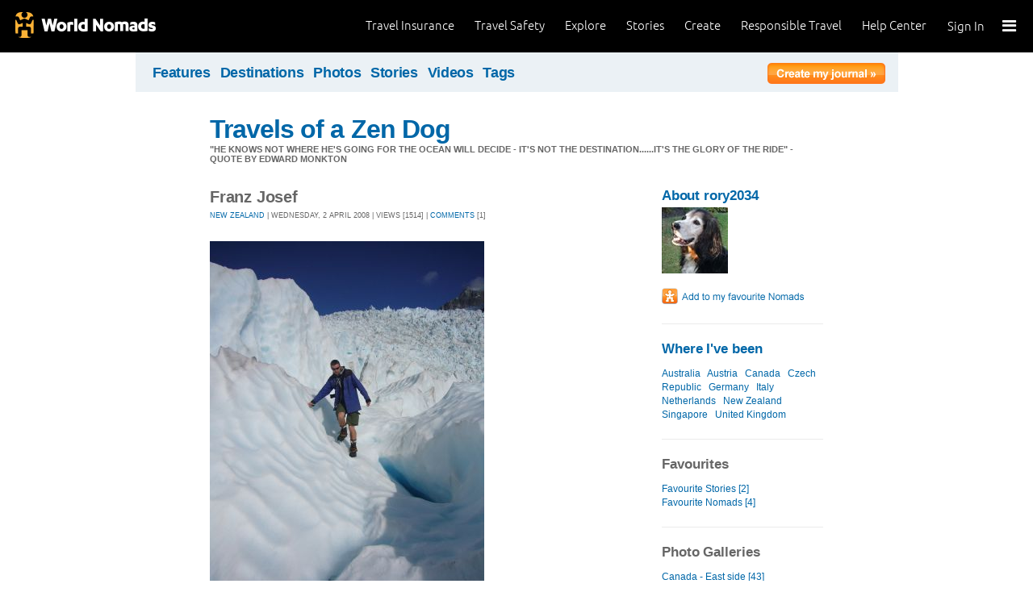

--- FILE ---
content_type: text/html; charset=utf-8
request_url: https://journals.worldnomads.com/rory2034/story/17563/New-Zealand/Franz-Josef
body_size: 14327
content:

<!DOCTYPE html PUBLIC "-//W3C//DTD XHTML 1.0 Strict//EN" "http://www.w3.org/TR/xhtml1/DTD/xhtml1-strict.dtd">
<html xmlns="http://www.w3.org/1999/xhtml" xml:lang="en" lang="en">
<head profile="http://gmpg.org/xfn/1">
	<title>Franz Josef - New Zealand - WorldNomads.com</title>
	<meta http-equiv="Content-Type" content="text/html; charset=utf-8" />
	
				<meta name="description" content="Left Nelson to head for Franz Josef with an overnight stop in Greymouth. We went on a brewery tour then to a local bar which involved much drinking and much fun but we didn't get back to the hostel until 5am after getting lost (how do you get lost in ..." />	         
			 
			<meta name="keywords" content="blog, blogs, journal, journals, travel stories, travel photos, adventures, backpacking, travel safety, language guides, travel insurance, cheap travel insurance, annual travel insurance, ski insurance, ski, skiing, scuba diving, scuba insurance, diving insurance, scuba, diving, travel insurance online, discount travel insurance,  international travel insurance, travel to australia, travel agent australia, australia travel insurance, australia travel information, backpacker travel insurance, backpacker insurance, backpacker cheap insurance, backpacker insurance travel, holiday insurance, cheap holiday insurance, holiday travel insurance, cheapest holiday insurance, online holiday insurance, low cost holiday insurance, vacation insurance, cancellation insurance vacation, vacation travel insurance, cheap travel insurance, cheap insurance, cheap holiday insurance, student travel insurance, Online Travel Insurance, travel advisory" />
			<meta name="classification" content="Blogs, Journals, Adventure, Adventures, Travel, Insurance, Business, Travel Insurance, Travel Stories" />
			<meta name="author" content="WorldNomads.com" />   
			<meta name="ROBOTS" content="index,follow" />
			<meta name="revisit-after" content="14 Days" />
			<meta name="doc-class" content="Living Document" />
		
	<meta http-equiv="Content-Language" content="en-us" />
	<meta name="Rating" content="General" />
	<meta name="distribution" content="Global" />
	<meta name="Copyright" content="Copyright (c) 2004-2026 World Nomads" />
	<meta http-equiv="imagetoolbar" content="no" />
	<meta name="MSSmartTagsPreventParsing" content="true" />
	<meta http-equiv="X-UA-Compatible" content="IE=EmulateIE7" />
	<meta property="fb:page_id" content="134141375993" />
	<meta property="og:type" content="article" />
	<meta name="google-site-verification" content="94fChKVbG353PvoX2rTkJ3_7nrMGXzo_30HqL9xV7R4" />
    <meta name="google-site-verification" content="Kqzmudm1LuEQk57sZv4iLzZlDOHFn4UsSqYqgUvXE4k" />
    <link rel="canonical" href="https://journals.worldnomads.com:80/rory2034/story/17563/New-Zealand/Franz-Josef" />

	<link rel="stylesheet" type="text/css" href="/stylesheets/journals.css" media="all" />
	<link rel="stylesheet" href="/stylesheets/print.css" type="text/css" media="print" charset="utf-8" />
	<script type="text/javascript" src="//ajax.googleapis.com/ajax/libs/jquery/1.11.0/jquery.min.js"></script>
	<script type="text/javascript" src="//ajax.googleapis.com/ajax/libs/jqueryui/1.11.0/jquery-ui.js"></script>
	<script type="text/javascript">
	  if (typeof jQuery == 'undefined') {
		  document.write(unescape("%3Cscript src='/j/jquery-1.11.0.min.js' type='text/javascript'%3E%3C/script%3E"));
	  };
	</script>

	<link id="RSSLink" title="RSS" type="application/rss+xml" rel="alternate" href="/rory2034/rss.aspx"></link>
	
	
		<!-- for Google maps v3 (different API keys for dev, live, adventures & Journals) -->
		<script src="https://maps.googleapis.com/maps/api/js?key=AIzaSyAl3p7DEYARjFWfWFmTKPVGIWyb4qvaCkg&sensor=false" type="text/javascript"></script>
		<!-- end google maps stuff -->
	
	
	<!-- Start Visual Website Optimizer Asynchronous Code -->
	<script type='text/javascript'>
		var _vwo_code = (function () {
		var account_id = 10102,
		settings_tolerance = 2000,
		library_tolerance = 2500,
		use_existing_jquery = true,
		// DO NOT EDIT BELOW THIS LINE
		f = false, d = document; return { use_existing_jquery: function () { return use_existing_jquery; }, library_tolerance: function () { return library_tolerance; }, finish: function () { if (!f) { f = true; var a = d.getElementById('_vis_opt_path_hides'); if (a) a.parentNode.removeChild(a); } }, finished: function () { return f; }, load: function (a) { var b = d.createElement('script'); b.src = a; b.type = 'text/javascript'; b.innerText; b.onerror = function () { _vwo_code.finish(); }; d.getElementsByTagName('head')[0].appendChild(b); }, init: function () { settings_timer = setTimeout('_vwo_code.finish()', settings_tolerance); this.load('//dev.visualwebsiteoptimizer.com/j.php?a=' + account_id + '&u=' + encodeURIComponent(d.URL) + '&r=' + Math.random()); var a = d.createElement('style'), b = 'body{opacity:0 !important;filter:alpha(opacity=0) !important;background:none !important;}', h = d.getElementsByTagName('head')[0]; a.setAttribute('id', '_vis_opt_path_hides'); a.setAttribute('type', 'text/css'); if (a.styleSheet) a.styleSheet.cssText = b; else a.appendChild(d.createTextNode(b)); h.appendChild(a); return settings_timer; } };
		} ()); _vwo_settings_timer = _vwo_code.init();
	</script>
	<!-- End Visual Website Optimizer Asynchronous Code -->
	
	<!-- new kosmos analytics -->
	<script type="text/javascript" src="/j/wng.googleAnalytics.js"></script>
	<script type="text/javascript" src="/j/wng.googleAnalytics.wnSpecificCustomDimensionsOrMetrics.js"></script>
	<script type="text/javascript" charset="utf-8">
		wng.googleAnalytics('UA-177811-32', 'GTM-NB4DJG');
	</script>
	
	<!-- kosmos nav stuff -->
	<script src="/content/wng.responsive.js"></script>
	<script src="/content/fastclick.js"></script>
	<link rel="stylesheet" type="text/css" href="/content/styles/cms_screen.wn.css" media="all" />
</head>


<!--[if lt IE 7 ]> <body class="ie6 section-3" id="wn-journals"> <![endif]-->
<!--[if IE 7 ]>    <body class="ie7 section-3" id="wn-journals"> <![endif]-->
<!--[if IE 8 ]>    <body class="ie8 section-3" id="wn-journals"> <![endif]-->
<!--[if IE 9 ]>    <body class="ie9 section-3" id="wn-journals"> <![endif]-->
<!--[if (gt IE 9)|!(IE)]><!--> <body id="wn-journals" class="section-3"> <!--<![endif]-->


<script type="text/javascript">
function _wattr() {
var wid=_watgq("_wat_id");
var _websiteurl='www.worldnomads.com';
if (!wid||wid=="")return;
var wqh="http://";if (document.location.protocol=="https:") wqh="https://";
var i=new Image(1,1);i.src=wqh+ _websiteurl + "/afq.aspx?watid="+wid;i.onload=function() { return; }}
function _watgq(p) {
var q=document.location.search;
if (!q||q==""||!p||p=="")return "";
var si,ei,v="";
si=q.indexOf(p);
if (si>-1) {si=q.indexOf("=",si)+1;ei=q.indexOf("&",si);if (ei<0){ei=q.length;}v=q.substring(si,ei);}
return v;}_wattr();
</script>



<!-- new kosmos nav start -->
<div style="height:65px; background-color: black; margin-bottom: 0;">
<div class="sticky-header" data-threshold="300"><a class="logo" href="https://www.worldnomads.com/">World Nomads</a></div>
<div class="side-nav closed ">
	
		<div class="signed-out">
		  <div class="side-nav-list">
			<ul>
			  <li class="side-nav-sign-in-form">
				<form action="https://www.worldnomads.com/Home/SignIn" method="post"><div class="input-group full-width no-label">
				<input id="AuthenticationRequestDto_EmailAddress" name="AuthenticationRequestDto.EmailAddress" placeholder="Email address" type="text" value="" /></div>

				<div class="input-group full-width no-label">
					<input id="AuthenticationRequestDto_Password" name="AuthenticationRequestDto.Password" placeholder="Password" type="password" /></div>
				  <div class="actions">
					<div class="input-group">
					  <input type="hidden" id="after-sign-in-return-url" name="returnUrl" />
					  <button class="button-primary">Sign in</button>
					</div>
					<div class="input-group forgotten-password">
					  <a class="load-by-ajax" data-analytics-id="popup-forgot-password" href="https://www.worldnomads.com/Member/ForgotPassword">Forgotten password?</a>
					</div>
					<div class="input-group verify-guest">
					  <div class="verify-guest-query">
						Bought as a guest?
						<a data-analytics-id="verify-guest" href="https://www.worldnomads.com/Member/VerifyGuest">Create an account</a>
					  </div>
					</div>
				  </div>
				  <div class="session-tokens"></div>
				</form>         
			  </li>
		</ul>
	  

<ul>
	  <li>
		  <a href="https://www.worldnomads.com/travel-insurance" class="side-nav-a">
			 <span class="icon">&#xe617;</span><label>Insurance</label>
			<span class="description tablet-up">Simple & flexible travel insurance for your next adventure.</span>
			</a>
	  </li>

	  <li>
		  <a href="https://www.worldnomads.com/travel-safety" class="side-nav-a">
			<span class="icon">&#xe644;</span><label>Safety</label>
			<span class="description"><div class="tablet-up">Insights to help you navigate the risks & find the safer path. </div></span>
		  </a>
	  </li>
    
    <li>
        <a href="https://www.worldnomads.com/explore" class="side-nav-a">
            <span class="icon">&#xe629;</span><label>Explore</label>
            <span class="description"><div class="tablet-up">Explore your world.</div></span>
        </a>
    </li>
    
    <li>
        <a href="https://www.worldnomads.com/stories" class="side-nav-a">
            <span class="icon">&#xe629;</span><label>Share Stories</label>
            <span class="description"><div class="tablet-up">Travel stories to excite, inspire and share.</div></span>
        </a>
    </li>

	  <li>
		 <a href="https://www.worldnomads.com/create" class="side-nav-a">
		 <span class="icon">&#xe629;</span><label>Create</label>
		 <span class="description"><div class="tablet-up">Opportunities to travel & create.</div></span>
		 </a>
	  </li>

	  <li>
		  <a href="https://www.worldnomads.com/make-a-difference" class="side-nav-a">
			<span class="icon">&#xe635;</span><label>Change Lives</label>
			<span class="description"><div class="tablet-up">Discover how travellers have helped change peoples lives.</div></span>
		  </a>
		</li>

		<li>
		  <a href="https://www.worldnomads.com//help" class="side-nav-a">
			<span class="icon">&#xe63e;</span><label>Help</label>
			<span class="description"><div class="tablet-up">Everything you need to know. We're here to help.</div></span>
		  </a>
		</li>
</ul>      
</div>

		<div class="bottom-links"><ul></ul></div>
	</div>  
</div>

<div class="side-nav-arrow"></div>
<div class="side-nav-toggle"><span></span></div>


	<div class="side-nav-sign-in ">
		<a class="login" href="https://www.worldnomads.com/Member/OpenSignIn">Sign In</a>
		<span class="existing-member">Existing Member?</span>
	</div>


<div class="side-nav-close-panel"></div>

<ul class="top-links">
  <li><a href="https://www.worldnomads.com//help">Help Center</a></li>
  <li class="hide-first"><a href="https://www.worldnomads.com/responsible-travel">Responsible Travel</a></li>
  <li class="hide-first"><a href="https://www.worldnomads.com/create">Create</a></li>
  <li class="hide-second"><a href="https://www.worldnomads.com/stories">Stories</a></li>
  <li class="hide-second"><a href="https://www.worldnomads.com/explore">Explore</a></li>
  <li><a href="https://www.worldnomads.com/travel-safety">Travel Safety</a></li>
  <li><a href="https://www.worldnomads.com/travel-insurance">Travel Insurance</a></li>
</ul>
</div>
<!-- new kosmos nav end -->


<!-- start section navigation -->
<div class="section-nav">
	
<ul class="subnav-3 clearfix">
	<li><a href="https://adventures.worldnomads.com/" title="Featured Journals, Stories and Photos">Features</a></li>
	<li><a href="https://adventures.worldnomads.com/destinations/" title="Destinations">Destinations</a></li>
	<li><a href="https://adventures.worldnomads.com/photos/" title="Photos from everyone">Photos</a></li>
	<li><a href="https://adventures.worldnomads.com/journals/" title="Stories and Writers">Stories</a></li>
	<li><a href="https://adventures.worldnomads.com/videos/" title="Videos from everyone">Videos</a></li>		
	<li><a href="https://adventures.worldnomads.com/tags/" title="Tags">Tags</a></li>
	<!-- li><a href="https://adventures.worldnomads.com/map/" title="Where in the World are you?">Map</a></li -->
	
		<li id="journal-link"><a href="https://www.worldnomads.com/member/opensignin?ReturnUrl=https://adventures.worldnomads.com/members/createblog.aspx" title="Create a journal"><img src="/i/button_create_journal.png" border="0" alt="Create your journal" /></a></li>
		
</ul>
	
</div>
<!-- end section navigation -->

<!-- start bodywrap (makes background colour full 760 width) -->
<div id="body-content">
	<div class="wrapper">
		<hr class="hide" />


<!-- begin main (white) wrapper -->
<form name="Form1" method="post" action="/rory2034/story/17563/New-Zealand/Franz-Josef" language="javascript" onsubmit="javascript:return WebForm_OnSubmit();" id="Form1">
<input type="hidden" name="__VIEWSTATE" id="__VIEWSTATE" value="/wEPDwULLTE2NDkwMzY5NzcPZBYEZg8PFgQeCFBhZ2VOYW1lBRlGcmFueiBKb3NlZiAtIE5ldyBaZWFsYW5kHg9QYWdlRGVzY3JpcHRpb24F/[base64]" />

<script type="text/javascript" language="javascript">
function SmartNavigator_Submit(xControl, yControl) {
  var SmartNavigator_X, SmartNavigator_Y;
  if (document.all) {
    if (!document.documentElement.scrollLeft)
      SmartNavigator_X = document.body.scrollLeft;
    else
      SmartNavigator_X = document.documentElement.scrollLeft;
    if (!document.documentElement.scrollTop)
      SmartNavigator_Y = document.body.scrollTop;
    else
      SmartNavigator_Y = document.documentElement.scrollTop;
  } else {
    SmartNavigator_X = window.pageXOffset; 
    SmartNavigator_Y = window.pageYOffset;
  }
  document.getElementById(xControl).value = SmartNavigator_X;
  document.getElementById(yControl).value = SmartNavigator_Y;
}

function SmartNavigator_Load(x, y) {
  window.scrollTo(x, y);
}

var SmartNavigator_NewX = 0;
var SmartNavigator_NewY = 0;
function SmartNavigator_OnLoad(e) {
  window.scrollTo(SmartNavigator_NewX, SmartNavigator_NewY);
}

</script>
<script type="text/javascript">
<!--
function WebForm_OnSubmit() {
SmartNavigator_Submit('smartNav__OffsetX', 'smartNav__OffsetY');
return true;
}
// -->
</script>

<input type="hidden" name="__VIEWSTATEGENERATOR" id="__VIEWSTATEGENERATOR" value="2632F02F" />
<input type="hidden" name="__EVENTVALIDATION" id="__EVENTVALIDATION" value="/wEWBALGjeldAv6rhYQLAu2Fs7kNAtux+awLDeMr0qveYbhOCZYSEw6K2CnZUW0=" />
<div class="main clearfix">
		

<h1>
    <a href="https://journals.worldnomads.com/rory2034/" title="Travels of a Zen Dog">Travels of a Zen Dog</a>
    <span>&quot;He knows not where he's going
For the ocean will decide -
It's not the destination......It's the glory of the ride&quot; - quote by Edward Monkton</span>
</h1>


		<!-- facebook share script -->
		<script src="//facebook.com/connect.php/js/FB.Share" type="text/javascript"></script>
		
		<meta name="twitter:card" content="summary_large_image">
		<meta name="twitter:site" content="&#64;WorldNomads">
		<meta name="twitter:creator" content="&#64;WorldNomads">
		<meta name="twitter:title" content="Franz Josef">
		<meta name="twitter:description" content="Left Nelson to head for Franz Josef with an overnight stop in Greymouth. We went on a brewery tour then to a local bar which involved much drinking and much fun but we didn't get back to the hostel until 5am after getting lost (how do you get lost in ...">
		<meta name="twitter:image" content="https://s3.amazonaws.com/aphs.worldnomads.com/rory2034/9809/P1010988.jpg">

		<!-- start left hand column -->
		<div class="lcolumn">
			<span id="smartNav"><input type="hidden" name="smartNav" id="smartNav" value=""><input type="hidden" name="smartNav__OffsetX" id="smartNav__OffsetX" value="0"><input type="hidden" name="smartNav__OffsetY" id="smartNav__OffsetY" value="0"></span>
			<h3>Franz Josef</h3>

			
				<p class="subline"><a href="https://journals.worldnomads.com/rory2034/country/153/New-Zealand">NEW ZEALAND</a> | Wednesday, 2 April 2008 |  Views  [1514] | <a href="#comments">Comments</a> [1]</p>
		  
				<!-- AddThis Facebook, Twitter, Email -->
				<ul id="header-share" class="addthis_toolbox addthis_default_style">
					<li class="fb_shareButton"><a name="fb_share" type="button_count" href="https://journals.worldnomads.com/rory2034/story/17563/New-Zealand/Franz-Josef" addthis:title="Franz Josef"></a></li>
					
					<li class="addthis-tweet"><a class="addthis_button_tweet" tw:via="worldnomads" addthis:title="Franz Josef"></a></li>
				</ul>
				<script type="text/javascript" src="//s7.addthis.com/js/250/addthis_widget.js"></script> 
		  
				<div class="gallerypix">
<img src="https://s3.amazonaws.com/aphs.worldnomads.com/rory2034/9809/P1010988.jpg" /></div>
				<div class="post">
<p>Left Nelson to head for Franz Josef with an overnight stop in Greymouth. We went on a brewery tour then to a local bar which involved much drinking and much fun but we didn't get back to the hostel until 5am after getting lost (how do you get lost in Greymouth I don't know but we did)</p><p>Set of to Franz Josef and with only 40 mins of driving left the bus broke down. We spent a couple of hours on the roadside waiting for a replacement bus to arrive, but the weather was hot and sunny and the company was good. Arrived at Franz Josef and within 30mins I was in a helicopter being taken up onto the glacier for a 2 hour hike. This has got to be one of the highlights of my trip so far. The combination of the glacier, the views, the helicopter flight and the company made it a very special day. The next day I tried indoor ice climbing which was another great experience. Some of my friends have been skydiving, Franz Josef is a perfect place to do this because of the scenery, as long as the weather is good - and we had perfect weather.</p><p>The YHA hostel is very comfy with a large open fire and comfy sofas. Add good friends to this mix and a goodtime was had by all. </p></div>
				
				<p class="subline"></p>

				<div id="post-footer">
					<div id="footer-share" class="addthis_toolbox addthis_default_style">
						<h4>Share</h4>
						<ul>
						<li><a class="addthis_button_email" href="#"><img src="/i/social_addthis_emailme20.gif" alt="Email" width="20" height="20" /> Email</a></li>
						<li><a class="addthis_button_stumbleupon" href="#"><img src="/i/social_addthis_stumble20.gif" alt="Stumbleupon" width="20" height="20" /> Stumbleupon</a></li>
						<li><a href="http://pinterest.com/pin/create/button/?url=https://journals.worldnomads.com/rory2034/story/17563/New-Zealand/Franz-Josef&media=https://s3.amazonaws.com/aphs.worldnomads.com/rory2034/9809/P1010988.jpg" class="pin-it-button" count-layout="horizontal">Pin It</a>
						<script type="text/javascript" src="//assets.pinterest.com/js/pinit.js"></script></li>
						</ul>
			
						<ul class="addthis_toolbox addthis_default_style">
							<li class="addthis-tweet"><a class="addthis_button_tweet" tw:via="worldnomads" addthis:title="Franz Josef"></a></li>
							<li><a class="addthis_button_facebook_like"  fb:like:layout="standard" fb:like:width="260"  addthis:url="https://journals.worldnomads.com/rory2034/story/17563/New-Zealand/Franz-Josef" addthis:title="Franz Josef"></a></li>
						</ul>    
			
						<div id="footer-share-extras">  
							<ul>
								<li><input type="image" name="AddFavouriteStorybutton" id="AddFavouriteStorybutton" Title="Add to Favourite stories" src="/i/button_add_favourite_story.png" border="0" /></li>
								<li><input type="image" name="AddFavouriteNomadbutton" id="AddFavouriteNomadbutton" Title="Add to Favourite nomads" src="/i/button_add_favourite_nomad.png" border="0" /></li>
							</ul>
						</div>
					</div>

					<div id="older-newer">
						<a href='https://journals.worldnomads.com/rory2034/story/17182/New-Zealand/Nelson-The-centre-of-New-Zealand' title ='Nelson - The centre of New Zealand' class='older'><span>&laquo;</span> Older Story</a><a href='https://journals.worldnomads.com/rory2034/story/17564/New-Zealand/Wanaka' title ='Wanaka' class='newer'>Newer Story <span>&raquo;</span></a>
					</div>
		  
					<script type="text/javascript" charset="utf-8">
					// We need to append the config attributes with Javascript, because ASP.NET doesn't like the custom attributes
					//var $addthisFbook = $('.addthis_button_facebook_like'),
					//    $addthisTweet = $('.addthis_button_tweet'),
					//     tweetTitle = $('h3:first').text();

					// $addthisFbook.attr({
					//  "fb:like:layout" : "standard",
					//   "fb:like:show_faces" : "false",
					//   "fb:like:href" : "https://journals.worldnomads.com/rory2034/story/17563/New-Zealand/Franz-Josef",
					//  "fb:like:width" : 270,
					//   "fb:like:height" : 40
					//  });
			  
					//	$addthisTweet.attr("tw:text", tweetTitle + " -");
			
					//	if (!window.addthis_config) var addthis_config = {
					//	username: "worldnomads",
					//	data_track_linkback: true,
					//	data_use_flash: false
					//	};
					</script>
		  

				</div>             
		  
					

					<a name="comments"></a>

					
							<div id="comments-container">
							<h4 class="add-comments">Comments</h4>
						
						<div class="usercomments">
							<h3 class="commentnumber">1</h3>
				
							<div class="comment">                         
							<p>I don't know how you could get lost in Greymouth.  It's a real spit and sawdust town but it's about the size pea.  If you can get lost in Greymouth, how will you cope in Christchurch?  Will you need a guide dog???</p>
							<p class="sml">&nbsp;&nbsp;<a href="mailto:&#106;&#97;&#109;&#101;&#115;&#46;&#106;&#46;&#119;&#97;&#116;&#101;&#114;&#104;&#111;&#117;&#115;&#101;&#64;&#103;&#109;&#97;&#105;&#108;&#46;&#99;&#111;&#109;">James Waterhouse</a> Apr 9, 2008 6:10 PM</p>
							</div>
						</div>
						
							</div>
						  

	
	
		</div><!-- end left hand column -->

		<!-- start right hand column -->
		<div class="rcolumn">
			

<h3><a href="/rory2034/about.aspx" title="About rory2034">About rory2034</a></h3>
<a href="/rory2034/about.aspx" title="About rory2034"><img src="https://s3.amazonaws.com/aphs.worldnomads.com/rory2034/8681/P1000082_small.jpg" alt="This is Rory" width=82 height=82 border=0 /></a><br/>

			
			

<p>

	<p>
		<input type="image" name="sidebar:SocialBookmarks:AddFavouritebutton" id="sidebar_SocialBookmarks_AddFavouritebutton" Title="Add to Favourite Nomads" src="/i/button_add_favourite_nomad.png" border="0" />
		
	</p>

</p>	
			
	<h4><a href='/rory2034/about.aspx#travelmap' title='View Travelmap'>Where I've been</a></h4>
		<ul>
	
			<a href="https://journals.worldnomads.com/rory2034/country/14/Australia">Australia</a>&nbsp;&nbsp;
	
			<a href="https://journals.worldnomads.com/rory2034/country/15/Austria">Austria</a>&nbsp;&nbsp;
	
			<a href="https://journals.worldnomads.com/rory2034/country/39/Canada">Canada</a>&nbsp;&nbsp;
	
			<a href="https://journals.worldnomads.com/rory2034/country/58/Czech-Republic">Czech Republic</a>&nbsp;&nbsp;
	
			<a href="https://journals.worldnomads.com/rory2034/country/81/Germany">Germany</a>&nbsp;&nbsp;
	
			<a href="https://journals.worldnomads.com/rory2034/country/105/Italy">Italy</a>&nbsp;&nbsp;
	
			<a href="https://journals.worldnomads.com/rory2034/country/150/Netherlands">Netherlands</a>&nbsp;&nbsp;
	
			<a href="https://journals.worldnomads.com/rory2034/country/153/New-Zealand">New Zealand</a>&nbsp;&nbsp;
	
			<a href="https://journals.worldnomads.com/rory2034/country/192/Singapore">Singapore</a>&nbsp;&nbsp;
	
			<a href="https://journals.worldnomads.com/rory2034/country/225/United-Kingdom">United Kingdom</a>&nbsp;&nbsp;
	
		</ul>
	

			

	<h4>Favourites</h4>
	<ul>
	
			<li><a href="/rory2034/favouriteblogposts/">
			Favourite Stories [2]
			</a></li>
	
			<li><a href="/rory2034/favouritenomads/">
			Favourite Nomads [4]
			</a></li>
	

	</ul>
	

			
		<h4>Photo Galleries</h4>
		<ul>
	
			<li><a href="https://journals.worldnomads.com/rory2034/photos/35517/Canada/Canada-East-side" title="Canada - East side">Canada - East side [43]</a></li>
	
			<li><a href="https://journals.worldnomads.com/rory2034/photos/27361/United-Kingdom/Walking-around-the-Yorkshire-Dales" title="Walking around the Yorkshire Dales">Walking around the Yorkshire Dales [80]</a></li>
	
			<li><a href="https://journals.worldnomads.com/rory2034/photos/26545/Czech-Republic/Prague-3rd-visit-and-Brno" title="Prague (3rd visit) & Brno">Prague (3rd visit) & Brno [54]</a></li>
	
			<li><a href="https://journals.worldnomads.com/rory2034/photos/26546/Austria/Vienna" title="Vienna">Vienna [24]</a></li>
	
			<li><a href="https://journals.worldnomads.com/rory2034/photos/26357/Czech-Republic/Prague-2nd-visit-and-Zlin" title="Prague (2nd visit) and Zlin">Prague (2nd visit) and Zlin [44]</a></li>
	
			<li><a href="https://journals.worldnomads.com/rory2034/photos/23175/Netherlands/Amsterdam" title="Amsterdam">Amsterdam [13]</a></li>
	
			<li><a href="https://journals.worldnomads.com/rory2034/photos/23174/Germany/Berlin-Gorlitz-and-Dresden" title="Berlin, Gorlitz & Dresden">Berlin, Gorlitz & Dresden [93]</a></li>
	
			<li><a href="https://journals.worldnomads.com/rory2034/photos/21416/Czech-Republic/Prague" title="Prague">Prague [82]</a></li>
	
			<li><a href="https://journals.worldnomads.com/rory2034/photos/18936/Germany/Hamburg-and-Berlin" title="Hamburg & Berlin">Hamburg & Berlin [38]</a></li>
	
			<li><a href="https://journals.worldnomads.com/rory2034/photos/18778/Canada/Niagra-Falls" title="Niagra Falls">Niagra Falls [18]</a></li>
	
			<li><a href="https://journals.worldnomads.com/rory2034/photos/18777/Canada/Moose-Moose-Moose" title="Moose Moose Moose">Moose Moose Moose [39]</a></li>
	
			<li><a href="https://journals.worldnomads.com/rory2034/photos/18776/Canada/Tadoussac" title="Tadoussac">Tadoussac [22]</a></li>
	
			<li><a href="https://journals.worldnomads.com/rory2034/photos/18775/Canada/Fort-Coulonge-and-Madawaska" title="Fort Coulonge and Madawaska">Fort Coulonge and Madawaska [24]</a></li>
	
			<li><a href="https://journals.worldnomads.com/rory2034/photos/18774/Canada/Week-at-Grand-Lake-cottage" title="Week at Grand Lake cottage">Week at Grand Lake cottage [26]</a></li>
	
			<li><a href="https://journals.worldnomads.com/rory2034/photos/18773/Canada/Ottawa" title="Ottawa">Ottawa [25]</a></li>
	
			<li><a href="https://journals.worldnomads.com/rory2034/photos/18772/Canada/Nova-Scotia" title="Nova Scotia">Nova Scotia [68]</a></li>
	
			<li><a href="https://journals.worldnomads.com/rory2034/photos/18771/Canada/Quebec-City" title="Quebec City">Quebec City [40]</a></li>
	
			<li><a href="https://journals.worldnomads.com/rory2034/photos/18770/Canada/Montreal" title="Montreal">Montreal [94]</a></li>
	
			<li><a href="https://journals.worldnomads.com/rory2034/photos/18769/Canada/Toronto" title="Toronto">Toronto [41]</a></li>
	
			<li><a href="https://journals.worldnomads.com/rory2034/photos/13850/Italy/Venice-and-Padova" title="Venice & Padova">Venice & Padova [50]</a></li>
	
			<li><a href="https://journals.worldnomads.com/rory2034/photos/13010/Singapore/Singapore" title="Singapore">Singapore [65]</a></li>
	
			<li><a href="https://journals.worldnomads.com/rory2034/photos/13009/Australia/Brisbane-to-Sydney" title="Brisbane to Sydney">Brisbane to Sydney [21]</a></li>
	
			<li><a href="https://journals.worldnomads.com/rory2034/photos/12483/Australia/Conservation-in-Australia" title="Conservation in Australia">Conservation in Australia [71]</a></li>
	
			<li><a href="https://journals.worldnomads.com/rory2034/photos/12466/Australia/Brisbane" title="Brisbane">Brisbane [21]</a></li>
	
			<li><a href="https://journals.worldnomads.com/rory2034/photos/12021/Australia/Daintree-and-Cape-Tribulation" title="Daintree & Cape Tribulation">Daintree & Cape Tribulation [18]</a></li>
	
			<li><a href="https://journals.worldnomads.com/rory2034/photos/12020/Australia/Alice-Springs-to-Cairns" title="Alice Springs to Cairns">Alice Springs to Cairns [29]</a></li>
	
			<li><a href="https://journals.worldnomads.com/rory2034/photos/11924/Australia/Melbourne-to-Adelaide-then-to-Alice-Springs" title="Melbourne to Adelaide then to Alice Springs">Melbourne to Adelaide then to Alice Springs [55]</a></li>
	
			<li><a href="https://journals.worldnomads.com/rory2034/photos/11452/Australia/Melbourne" title="Melbourne">Melbourne [10]</a></li>
	
			<li><a href="https://journals.worldnomads.com/rory2034/photos/11453/Australia/Canberra" title="Canberra">Canberra [14]</a></li>
	
			<li><a href="https://journals.worldnomads.com/rory2034/photos/11410/Australia/Tasmania" title="Tasmania">Tasmania [35]</a></li>
	
			<li><a href="https://journals.worldnomads.com/rory2034/photos/11000/Australia/The-Blue-Mountains" title="The Blue Mountains">The Blue Mountains [12]</a></li>
	
			<li><a href="https://journals.worldnomads.com/rory2034/photos/10988/Australia/Sydney" title="Sydney">Sydney [60]</a></li>
	
			<li><a href="https://journals.worldnomads.com/rory2034/photos/10664/New-Zealand/Road-trip-from-Christchurch-to-Queenstown" title="Road trip from Christchurch to Queenstown">Road trip from Christchurch to Queenstown [94]</a></li>
	
			<li><a href="https://journals.worldnomads.com/rory2034/photos/10702/New-Zealand/Wellington-and-Kaikoura" title="Wellington & Kaikoura">Wellington & Kaikoura [12]</a></li>
	
			<li><a href="https://journals.worldnomads.com/rory2034/photos/10413/New-Zealand/Taupo-and-Turangi" title="Taupo & Turangi">Taupo & Turangi [18]</a></li>
	
			<li><a href="https://journals.worldnomads.com/rory2034/photos/10412/New-Zealand/Rotorua" title="Rotorua">Rotorua [13]</a></li>
	
			<li><a href="https://journals.worldnomads.com/rory2034/photos/10411/New-Zealand/Auckland-4th-and-final-visit" title="Auckland (4th & final visit)">Auckland (4th & final visit) [14]</a></li>
	
			<li><a href="https://journals.worldnomads.com/rory2034/photos/10108/New-Zealand/Kaikoura" title="Kaikoura">Kaikoura [42]</a></li>
	
			<li><a href="https://journals.worldnomads.com/rory2034/photos/10023/New-Zealand/Christchurch" title="Christchurch">Christchurch [17]</a></li>
	
			<li><a href="https://journals.worldnomads.com/rory2034/photos/9950/New-Zealand/Mount-Cook" title="Mount Cook">Mount Cook [22]</a></li>
	
			<li><a href="https://journals.worldnomads.com/rory2034/photos/9949/New-Zealand/Lake-Tekapo" title="Lake Tekapo">Lake Tekapo [16]</a></li>
	
			<li><a href="https://journals.worldnomads.com/rory2034/photos/9948/New-Zealand/Dunedin" title="Dunedin">Dunedin [13]</a></li>
	
			<li><a href="https://journals.worldnomads.com/rory2034/photos/9810/New-Zealand/Queenstown" title="Queenstown">Queenstown [33]</a></li>
	
			<li><a href="https://journals.worldnomads.com/rory2034/photos/9807/New-Zealand/Wanaka" title="Wanaka">Wanaka [9]</a></li>
	
			<li><a href="https://journals.worldnomads.com/rory2034/photos/9809/New-Zealand/Franz-Josef" title="Franz Josef">Franz Josef [39]</a></li>
	
			<li><a href="https://journals.worldnomads.com/rory2034/photos/9951/New-Zealand/Greymouth" title="Greymouth">Greymouth [17]</a></li>
	
			<li><a href="https://journals.worldnomads.com/rory2034/photos/9616/New-Zealand/Nelson" title="Nelson">Nelson [13]</a></li>
	
			<li><a href="https://journals.worldnomads.com/rory2034/photos/9615/New-Zealand/Wellington" title="Wellington">Wellington [20]</a></li>
	
			<li><a href="https://journals.worldnomads.com/rory2034/photos/9401/New-Zealand/Napier" title="Napier">Napier [9]</a></li>
	
			<li><a href="https://journals.worldnomads.com/rory2034/photos/9333/New-Zealand/The-Tongariro-Crossing" title="The Tongariro Crossing">The Tongariro Crossing [22]</a></li>
	
			<li><a href="https://journals.worldnomads.com/rory2034/photos/9313/New-Zealand/Taupo" title="Taupo">Taupo [36]</a></li>
	
			<li><a href="https://journals.worldnomads.com/rory2034/photos/9250/New-Zealand/Auckland-2" title="Auckland 2">Auckland 2 [21]</a></li>
	
			<li><a href="https://journals.worldnomads.com/rory2034/photos/9183/New-Zealand/The-Bay-of-Islands" title="The Bay of Islands">The Bay of Islands [46]</a></li>
	
			<li><a href="https://journals.worldnomads.com/rory2034/photos/9123/New-Zealand/Rangitoto" title="Rangitoto">Rangitoto [12]</a></li>
	
			<li><a href="https://journals.worldnomads.com/rory2034/photos/9122/New-Zealand/A-night-out-in-Auckland" title="A night out in Auckland">A night out in Auckland [15]</a></li>
	
			<li><a href="https://journals.worldnomads.com/rory2034/photos/9092/New-Zealand/Whitianga" title="Whitianga">Whitianga [15]</a></li>
	
			<li><a href="https://journals.worldnomads.com/rory2034/photos/9091/New-Zealand/Thames" title="Thames">Thames [7]</a></li>
	
			<li><a href="https://journals.worldnomads.com/rory2034/photos/9077/New-Zealand/Auckland" title="Auckland">Auckland [28]</a></li>
	
			<li><a href="https://journals.worldnomads.com/rory2034/photos/8681/United-Kingdom/various" title="various">various [11]</a></li>
	
		</ul>
	
			
			

			
		<h4>Highlights</h4>
		<ul>
	
			<li><a href="https://journals.worldnomads.com/rory2034/story/21919/Australia/Alice-Springs-to-Cairns-by-Desert-Venturer-Bus" title="Alice Springs to Cairns by Desert Venturer Bus">Alice Springs to Cairns by Desert Venturer Bus</a></li>
	
			<li><a href="https://journals.worldnomads.com/rory2034/story/21918/Australia/Melbourne-to-Alice-Springs-by-Groovy-Grape" title="Melbourne to Alice Springs by Groovy Grape">Melbourne to Alice Springs by Groovy Grape</a></li>
	
			<li><a href="https://journals.worldnomads.com/rory2034/story/21824/Australia/Tasmania" title="Tasmania">Tasmania</a></li>
	
			<li><a href="https://journals.worldnomads.com/rory2034/story/19256/New-Zealand/Road-trip-around-the-South-of-the-South-Island" title="Road trip around the South of the South Island">Road trip around the South of the South Island</a></li>
	
			<li><a href="https://journals.worldnomads.com/rory2034/story/18218/New-Zealand/Kaikoura" title="Kaikoura">Kaikoura</a></li>
	
			<li><a href="https://journals.worldnomads.com/rory2034/story/17812/New-Zealand/Mount-Cook" title="Mount Cook">Mount Cook</a></li>
	
			<li><a href="https://journals.worldnomads.com/rory2034/story/17563/New-Zealand/Franz-Josef" title="Franz Josef"><b>Franz Josef</b></a></li>
	
			<li><a href="https://journals.worldnomads.com/rory2034/story/16681/New-Zealand/The-Tongariro-Crossing" title="The Tongariro Crossing">The Tongariro Crossing</a></li>
	
			<li><a href="https://journals.worldnomads.com/rory2034/story/16330/New-Zealand/The-Bay-of-islands" title="The Bay of islands">The Bay of islands</a></li>
	
		</ul>
	

			

			
		<h4>My trip journals</h4>
		<ul>
	
			<li><a href="https://journals.worldnomads.com/rory2034/trip/19670/Canada-2011">Canada 2011 (current)</a></li>
	
			<li><a href="https://journals.worldnomads.com/rory2034/trip/11513/Canada-2009">Canada 2009</a></li>
	
			<li><a href="https://journals.worldnomads.com/rory2034/trip/9500/Europe-from-2008-onwards">Europe from 2008 onwards</a></li>
	
			<li><a href="https://journals.worldnomads.com/rory2034/trip/5901/6-months-downunder-2008">6 months downunder 2008</a></li>
	
		</ul>
	

			<div class="hr"><hr /></div>
			<a href='/rory2034/tags.aspx'>See all my tags</a>&nbsp;
			

		


			
	
			<p/>
				<div class="hr"><hr /></div>
				<div id="google_translate_element"></div><script>
				function googleTranslateElementInit() {
				  new google.translate.TranslateElement({
					pageLanguage: 'en'
				  }, 'google_translate_element');
				}
				</script><script src="https://translate.google.com/translate_a/element.js?cb=googleTranslateElementInit"></script>
		</div><!-- end right hand column -->
  
  
	
		<div class="lcolumn">
			&nbsp;<br />
			<div class="hr"><hr/></div>
			&nbsp;<br />
			<h3>Travel Answers about New Zealand</h3>
			<div id='travellr_14876'></div>
			<style type='text/css' media='screen'>
			  #travellr_feed { font-family: Helvetica, Arial, Verdana, sans-serif; font-size: 10pt; width: 100%;}
			  #travellr_feed a { font-weight: bold; color: #0067A8; text-decoration: none; cursor: pointer; font-size: 14px; }
			  #travellr_feed a:hover { color: #FF8800; text-decoration: underline; }
			  #travellr_feed .question { margin-bottom: 20px; }
			  #travellr_feed .subject { font-size: 120%; }
			  #travellr_feed .subtext { font-size: 9px; color: #666; display: block; font-family: Helvetica,Arial,sans-serif; text-transform: uppercase; }
			  #travellr_feed .answers { margin-left: 20px; }
			  #travellr_feed .answer { margin-top: 5px; background-color: #F2F2F2; padding: 5px; font-size: 90%; }
			  #travellr_feed .name { font-weight: bold; }
			  #travellr_feed p { padding: 0; margin: 0;}
  
			  #travellr_ask { font-size: 10pt; font-family: Arial, Helvetica, Verdana, sans-serif; padding: 0; background-color: #ffffff; width: 520px; margin-top: 24px;} 
			  #travellr_ask form { margin: 0 } 
			  #travellr_ask h3 { font-size: 17px; margin-top: 22px; margin-bottom: 5px; }
			  #travellr_ask textarea { width: 512px; padding: 5px 3px; font-family: Helvetica,Arial,sans-serif; border: 1px solid #AAA } 
			  #travellr_ask input { background-image: url("https://www2.worldnomads.com/i/btn_blue-action-right.png"); background-position: right top; background-repeat: no-repeat; border: 0 none; color: white; font-size: 12px; font-weight: normal; margin: 0; padding: 2px 8px 1px; } 
			  #travellr_ask div { background-image: url("https://www2.worldnomads.com/i/btn_blue-action-left.png"); background-repeat: no-repeat; float: right; margin-top: 10px; padding-left: 8px; }
			</style>

			<script type="text/javascript" charset="utf-8">    (function() { var init = function() { var head = document.getElementsByTagName('head')[0] || document.documentElement; var script = document.createElement('script'); script.src = 'https://answers.worldnomads.com/customised_feed_widget/' + Math.round((new Date().getTime()) / 100000) + '?location_id=52976&topics=&question_limit=3&answer_limit=1&display=default&show_description=true&div_id=travellr_14876'; head.insertBefore(script, head.firstChild); }; if (document.addEventListener) { window.addEventListener('load', init, false); } else { window.attachEvent('onload', init); }; })(); </script>

			<div id='travellr_ask'>
				<h3>Do you have a travel question? Ask other World Nomads.</h3>
				</form>
				<form method='get' action='https://answers.worldnomads.com/ask?utm_source=journal_post'>
					<textarea name='q' id='question_68601' rows='2'></textarea> 
					<div>
						<input type='submit' value='Ask Question &#187;' />
					</div> 
			</div>
		</div>
		<script type="text/javascript" charset="utf-8">    var textArea = document.getElementById('question_68601'); textArea.onkeyup = function() { if (textArea.value.length > 140) { textArea.value = textArea.value.slice(0, 140); textArea.scrollTop = 1000; } }; </script>
		<div class="rcolumn"></div>
	 
	 
</div><!-- end main (white) wrapper -->
</form> 
	
	

</div><!-- end bodywrap (makes background colour full width) -->
</div><!-- end wrapper --><hr class="hide" />


<!-- new kosmos footer sept 2014 -->
<footer>
	<div class="footer-background">
		<div class="footer generic">
			<a href="/"><div class="logo"></div></a>

			<div class="map">
			  <ul class="world-nomads">
				<li class="title">World Nomads</li>
			      <li><a href="https://www.worldnomads.com/travel-insurance">Travel Insurance</a></li>
				<li><a href="https://www.worldnomads.com/travel-insurance">Get a Quote</a></li>
				<li><a href="https://www.worldnomads.com/travel-safety">Travel Safety</a></li>
				<li><a href="https://www.worldnomads.com/create">Create</a></li>
				<li><a href="https://www.worldnomads.com/make-a-difference">Changing Lives</a></li>
				<li><a href="https://www.worldnomads.com/stories">Share Stories</a></li>
			  </ul>
  
			  <ul class="about-us">
				<li class="title">About Us</li>
				<li><a href="https://www.worldnomads.com/about">Who we are</a></li>
				<li><a href="https://www.worldnomads.com/in-the-news">In the News</a></li>
				<li><a href="https://partner.worldnomads.com">Partners</a></li>
				<li><a href="https://www.worldnomads.com/sitemap">Site map</a></li>
				<li><a href="https://www.worldnomads.com/terms-of-use">Terms of use</a></li>
				<li><a href="https://www.worldnomads.com/privacy">Privacy</a></li>
			  </ul>
  
			  <ul class="need-help">
				<li class="title">Need Help?</li>
				<li><a href="https://www.worldnomads.com/emergencies">Help &amp; Emergencies</a></li>
				<li><a href="https://www.worldnomads.com/travel-insurance-claims">Make a claim</a></li>
				<li><a href="https://www.worldnomads.com//help">Help Center</a></li>
				<li><a href="https://pp.worldnomads.com/contact-us">Contact us</a></li>
			  </ul>
			</div>

			<div class="membership">Already a member? <a href="https://www.worldnomads.com/Member">Sign In</a></div>

			<ul class="social">
			  <li class="title">Follow us on</li>
			  <li class="twitter"><a href="https://twitter.com/worldnomads" target="_blank"></a></li>
			  <li class="facebook"><a href="https://www.facebook.com/worldnomads" target="_blank"></a></li>
			  <li class="youtube"><a href="http://www.youtube.com/user/WorldNomadsTV" target="_blank"></a></li>
			  <li class="flickr"><a href="https://www.flickr.com/groups/worldnomads/" target="_blank"></a></li>
			  <li class="instagram"><a href="http://instagram.com/worldnomads/" target="_blank"></a></li>
			  <li class="vimeo"><a href="http://vimeo.com/worldnomadstv" target="_blank"></a></li>
			  <li class="pinterest"><a href="http://www.pinterest.com/worldnomads/" target="_blank"></a></li>
			</ul>

		 </div>

	<div class="disclaimer">
	    Travel insurance doesn't cover everything. All of the information we provide is a brief summary. It does not include all terms, conditions, limitations, exclusions and termination provisions of the plans described. Coverage may not be the same or available for residents of all countries, states or provinces. Please carefully read your policy wording for a full description of coverage.
	    <br />
        <br/>
        WorldNomads.com Pty Limited (ABN 62 127 485 198 AR 343027) at Governor Macquarie Tower, Level 18, 1 Farrer Place, Sydney, NSW, 2000, Australia is an Authorised Representative of nib Travel Services (Australia) Pty Ltd (ABN 81 115 932 173 AFSL 308461) (formerly known as Cerberus Special Risks), and is underwritten in Australia by XL Insurance Company SE, Australia branch (ABN 36 083 570 441) and in New Zealand by certain underwriters at Lloyd's. nib Travel Services Europe Limited trading as nib Travel Services and World Nomads (CN 601851), at First Floor, City Quarter, Lapps Quay, Cork, Ireland operates in both Europe and the UK; in Europe it is underwritten by XL Insurance Company SE; in the UK it is underwritten by XL Catlin Insurance Company UK Limited. nib Travel Services Europe Limited trading as nib Travel Services and World Nomads is regulated by the Central Bank of Ireland. nib Travel Services Europe Limited trading as nib Travel Services and World Nomads is deemed authorised and regulated by the Financial Conduct Authority. The nature and extent of consumer protections may differ from those for firms based in the UK. Details of the Temporary Permissions Regime, which allows EEA-based firms to operate in the UK for a limited period while seeking full authorisation, are available on the Financial Conduct Authority’s website. WorldNomads.com Pty Limited markets and promotes travel insurance products of nib Travel Services Limited (License No.1446874) (formerly known as Nomadic Insurance Limited), at PO Box 1051, Grand Cayman KY1-1102, Cayman Islands. World Nomads Inc. (1585422), at 520 3rd Street, Suite 201, Oakland, CA 94607, plans are administered by Trip Mate Inc. (in CA & UT, dba, Trip Mate Insurance Agency) at 9225 Ward Parkway, Suite 200, Kansas City, MO, 64114, USA, with 24-hour and Assistance Services provided by Generali Global Assistance and plans underwritten by Nationwide Mutual Insurance Company and affiliated companies, Columbus, OH. World Nomads (Canada) Ltd (BC: 0700178; Business No: 001 85379 7942 RC0001) is a licensed agent sponsored by AIG Insurance Company of Canada at 120 Bremner Boulevard, Suite 2200, Toronto, Ontario, M5J 0A8, Canada. World Experiences Seguros De Viagem Brasil Ltda (CNPJ: 21.346.969/0001-99) at Rua Padre João Manuel, 755, 16º andar, São Paulo – SP, Brazil is an Authorized Partner (Representante) of Zurich Minas Brasil Seguros S.A. (CNPJ: 17.197.385/0001-21) at Av. Getúlio Vargas, 1420, 5th floor, Funcionários, Belo Horizonte, State of Minas Gerais through the SUSEP Process 15414.901107/2015-77. All World Nomads entities listed above, including nib Travel Services Europe, nib Travel Services Limited and nib Travel Services (Australia) Pty Ltd, are subsidiaries of nib holdings limited (ABN 51 125 633 856).
	    </div>

	<!-- Google Code for Remarketing Tag june 2013-->
	<script type="text/javascript">
		/* <![CDATA[ */
		var google_conversion_id = 1071648801;
		var google_custom_params = window.google_tag_params;
		var google_remarketing_only = true;
		/* ]]> */
	</script>
	<script type="text/javascript" src="//www.googleadservices.com/pagead/conversion.js">
	</script>
	<noscript>
		<img height="1" width="1" style="border-style:none;" alt="" src="//googleads.g.doubleclick.net/pagead/viewthroughconversion/1071648801/?value=0&amp;guid=ON&amp;script=0"/>
	</noscript>

	
	<script type="text/javascript">
		adroll_adv_id = "UJHNPFXX65DHFEY65XZZT2"; adroll_pix_id = "A3OUH6HXJNCS3JSJFTX3LZ"; (function () {
			var oldonload = window.onload; window.onload = function () {
				__adroll_loaded = true;
				var scr = document.createElement("script");
				var host = (("https:" == document.location.protocol) ? "https://s.adroll.com" : "http://a.adroll.com");
				scr.setAttribute('async', 'true');
				scr.type = "text/javascript";
				scr.src = host + "/j/roundtrip.js";
				((document.getElementsByTagName('head') || [null])[0] ||
		document.getElementsByTagName('script')[0].parentNode).appendChild(scr);
				if (oldonload) { oldonload() }
			};
		} ());
	</script>
	
	<!-- Google Code for Remarketing Tag june 2013-->
	<script type="text/javascript">
	/* <![CDATA[ */
	var google_conversion_id = 1071648801;
	var google_custom_params = window.google_tag_params;
	var google_remarketing_only = true;
	/* ]]> */
	</script>
	<script type="text/javascript" src="//www.googleadservices.com/pagead/conversion.js"></script>
	<noscript>
	<img height="1" width="1" style="border-style:none;" alt="" src="//googleads.g.doubleclick.net/pagead/viewthroughconversion/1071648801/?value=0&amp;guid=ON&amp;script=0"/>
	</noscript>

<!-- google plus -->
<script type="text/javascript" src="https://apis.google.com/js/plusone.js"></script>

</div>
</footer>
<!-- end kosmos footer -->




	
</div>

<script>(function(){function c(){var b=a.contentDocument||a.contentWindow.document;if(b){var d=b.createElement('script');d.innerHTML="window.__CF$cv$params={r:'9bf4097c19f6a68e',t:'MTc2ODYzMzg3MS4wMDAwMDA='};var a=document.createElement('script');a.nonce='';a.src='/cdn-cgi/challenge-platform/scripts/jsd/main.js';document.getElementsByTagName('head')[0].appendChild(a);";b.getElementsByTagName('head')[0].appendChild(d)}}if(document.body){var a=document.createElement('iframe');a.height=1;a.width=1;a.style.position='absolute';a.style.top=0;a.style.left=0;a.style.border='none';a.style.visibility='hidden';document.body.appendChild(a);if('loading'!==document.readyState)c();else if(window.addEventListener)document.addEventListener('DOMContentLoaded',c);else{var e=document.onreadystatechange||function(){};document.onreadystatechange=function(b){e(b);'loading'!==document.readyState&&(document.onreadystatechange=e,c())}}}})();</script></body>
</html>



--- FILE ---
content_type: text/css
request_url: https://tags.srv.stackadapt.com/sa.css
body_size: -11
content:
:root {
    --sa-uid: '0-bc58f794-7b01-5235-672c-cd729455c18e';
}